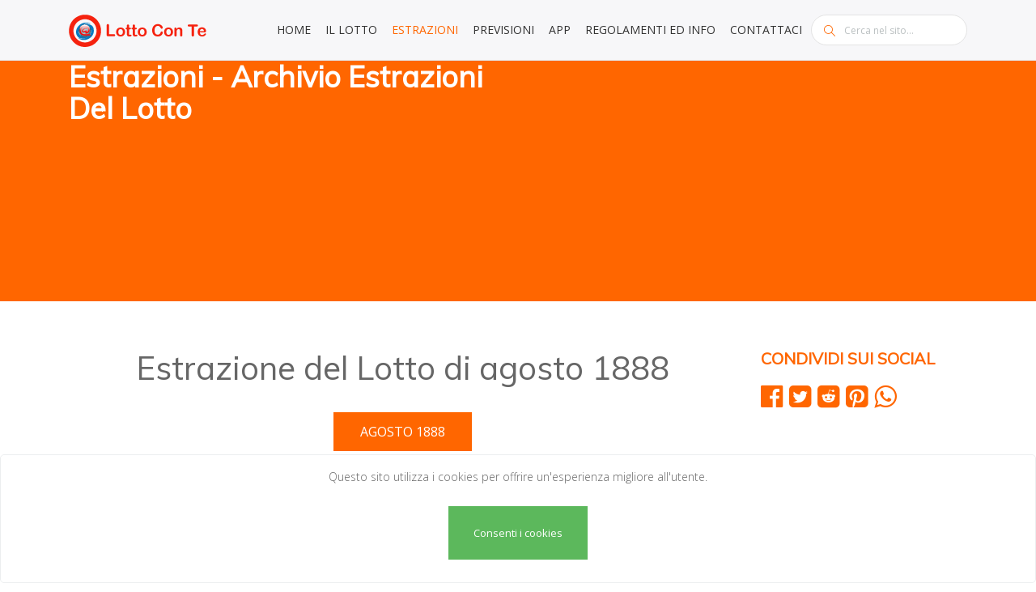

--- FILE ---
content_type: text/html; charset=UTF-8
request_url: http://www.lottoconte.it/archive/1888/8
body_size: 4994
content:
<!DOCTYPE html>
<html lang="it">
<head>

    
    <meta charset="utf-8">
<meta name="viewport" content="width=device-width, initial-scale=1">
<meta name="keywords" property="keywords" content="">
    
<meta rel="canonical" href="http://www.lottoconte.it/archive/1888/8">
    <meta rel="alternate" hreflang="it" href="http://lottoconte.it/archive/1888/8">
    

<!-- for Google -->
<title itemprop="name">Estrazioni - Archivio Estrazioni del Lotto</title>
<meta name="description" property="description" content="Lotto Con Te - Archivio Estrazioni del Lotto di agosto 1888">
    
<meta name="image" property="image" content="http://www.lottoconte.it/img/lottoconte_social.jpg">
    
<meta name="author" content="General Service Srls"/>
<meta name="copyright" content="© 2017-2026 General Service Srls - P.I. 07649711210. All Rights Reserved."/>
<meta name="application-name" content="Lotto Con Te"/>
<link rel="publisher" href="https://generalservice.na.it">

<!-- for Facebook -->
<meta property="og:url" content="http://www.lottoconte.it/archive/1888/8">
    <meta property="og:title" content="Estrazioni - Archivio Estrazioni del Lotto">
    <meta property="og:description" content="Lotto Con Te - Archivio Estrazioni del Lotto di agosto 1888">
    <meta property="og:type" content="website">
    <meta property="og:image" content="http://www.lottoconte.it/img/lottoconte_social.jpg">
    <meta property="og:locale" content="it">
    <meta property="og:site_name" content="Lotto Con Te">
    

<!-- for Twitter -->
<meta name="twitter:card" content="summary">
    <meta name="twitter:site" content="@lottoconte">
    <meta name="twitter:title" content="Estrazioni - Archivio Estrazioni del Lotto">
    <meta name="twitter:description" content="Lotto Con Te - Archivio Estrazioni del Lotto di agosto 1888">
    <meta name="twitter:creator" content="@lottoconte">
    <meta name="twitter:image:src" content="http://www.lottoconte.it/img/lottoconte_social.jpg">
    <meta name="twitter:domain" content="www.lottoconte.it">
    



    
            <link rel="stylesheet" type="text/css" href="/css/app.css">
        <link rel="stylesheet" type="text/css" href="/css/extras.css">
    
            

    
    

    
            <script async src="//pagead2.googlesyndication.com/pagead/js/adsbygoogle.js"></script>
        <script>
            (adsbygoogle = window.adsbygoogle || []).push({
                google_ad_client: 'ca-pub-5657801059579245',
                enable_page_level_ads: true
            });
        </script>
    
    
            <script async src="https://www.googletagmanager.com/gtag/js?id=G-NEB2DNN3M6"></script>
        <script>
            window.dataLayer = window.dataLayer || [];
            function gtag(){dataLayer.push(arguments);}
            gtag('js', new Date());
            gtag('config', 'G-NEB2DNN3M6');
        </script>
    
</head>
<body class='lottoconte'>


<header id="header-wrap">

    

    

    
    <section id="header">

        
                    <nav class="navbar navbar-light bg-faded navbar-fixed-top" data-spy="affix" data-offset-top="50">
    <div class="container">
        <button class='navbar-toggler hidden-md-up pull-xs-right float-xs-right' data-target='#main-menu' data-toggle='collapse' type='button'>
            ☰
        </button>
        <!-- Brand -->
        <a class="navbar-brand" href="http://www.lottoconte.it">
            <img src="/img/lottoconte.png">
        </a>
        <div class="collapse navbar-toggleable-sm pull-xs-left float-xs-left pull-md-right float-md-right" id="main-menu">
            <!-- Navbar Starts -->
            <ul class="nav nav-inline">
                <li class="nav-item dropdown">
                                        <a class="nav-link" href="http://www.lottoconte.it">Home</a>
                                    </li>
                <li class="nav-item dropdown">
                    <a class="nav-link dropdown-toggle" data-toggle="dropdown" href="#" role="button" aria-haspopup="true" aria-expanded="false">
                        Il Lotto
                    </a>
                    <div class="dropdown-menu">
                        <a class="dropdown-item" href="http://www.lottoconte.it/ticket">La Schedina</a>
                        <a class="dropdown-item" href="http://www.lottoconte.it/kinds_of_games">Tipi Di Giocate</a>
                        <a class="dropdown-item" href="http://www.lottoconte.it/formulary_winnings">Prontuario Vincite</a>
                        <a class="dropdown-item" href="http://www.lottoconte.it/how_to_cash_out">Come Incassare Le Vincite</a>
                    </div>
                </li>
                <li class="nav-item dropdown">
                    <a class="nav-link active dropdown-toggle" data-toggle="dropdown" href="#" role="button" aria-haspopup="true" aria-expanded="false">
                        Estrazioni
                    </a>
                    <div class="dropdown-menu">
                        <a class="dropdown-item" href="http://www.lottoconte.it/last_drawings">Ultima Estrazione del Lotto</a>
                        <a class="dropdown-item active" href="http://www.lottoconte.it/archive">Archivio Estrazioni del Lotto</a>
                    </div>
                </li>
                <li class="nav-item dropdown">
                    <a class="nav-link dropdown-toggle" data-toggle="dropdown" href="#" role="button" aria-haspopup="true" aria-expanded="false">
                        Previsioni
                    </a>
                    <div class="dropdown-menu">
                        <a class="dropdown-item" href="http://www.lottoconte.it/next_forecasts">Previsioni del Lotto</a>
                        <a class="dropdown-item" href="http://www.lottoconte.it/statistics">Statistiche Sulle Previsioni</a>
                        <a class="dropdown-item" href="http://www.lottoconte.it/winnings">Previsioni Vincenti</a>
                        <a class="dropdown-item" href="http://www.lottoconte.it/late_numbers">Numeri Ritardatari</a>
                        <a class="dropdown-item" href="http://www.lottoconte.it/frequently_numbers">Numeri Frequenti</a>
                        <a class="dropdown-item" href="http://www.lottoconte.it/ambi_gemelli">Ambi Gemelli</a>
                        <a class="dropdown-item" href="http://www.lottoconte.it/terni_consecutivi">Terni Consecutivi</a>
                        <a class="dropdown-item" href="http://www.lottoconte.it/spy_numbers">Numeri Spia</a>
                    </div>
                </li>
                <li class="nav-item dropdown">
                    <a class="nav-link dropdown-toggle" data-toggle="dropdown" href="#" role="button" aria-haspopup="true" aria-expanded="false">
                        App
                    </a>
                    <div class="dropdown-menu">
                        <a class="dropdown-item" href="http://www.lottoconte.it/mobile_app">Lotto Con Te App</a>
                        
                    </div>
                </li>
                <li class="nav-item dropdown">
                    <a class="nav-link dropdown-toggle" data-toggle="dropdown" href="#" role="button" aria-haspopup="true" aria-expanded="false">
                        Regolamenti ed Info
                    </a>
                    <div class="dropdown-menu">
                        <a class="dropdown-item" href="http://www.lottoconte.it/privacy_policy">Privacy Policy</a>
                        <a class="dropdown-item" href="http://www.lottoconte.it/service_terms">Termini Di Servizio</a>
                        <a class="dropdown-item" href="http://www.lottoconte.it/sitemap">Sitemap</a>
                    </div>
                </li>
                <li class="nav-item dropdown">
                    <a class="nav-link" href="http://www.lottoconte.it/contact_us">Contattaci</a>
                </li>
                <!-- Search in right of nav -->
                <li class="nav-item" class="search">
                    <form class="top_search clearfix">
                        <div class="top_search_con">
                            <input class="s" placeholder="Cerca nel sito..." type="text">
                            <span class="top_search_icon"><i class="icon-magnifier"></i></span>
                            <input class="top_search_submit" type="submit">
                        </div>
                    </form>
                </li>
                <!-- Search Ends -->
            </ul>
        </div>
        
    </div>
</nav>                

    </section>

    
            

</header>



    <div class="page-header-section">
        <div class="container">
            <div class="row">
                <div class="col-md-6">
                    <div class="page-header-area">
                        <div class="page-header-content">
                            <h2>Estrazioni - Archivio Estrazioni del Lotto</h2>
                        </div>
                    </div>
                </div>
                <div class="col-md-6">
                    <div class="page-header-area">
                        <div class="page-header-content">
                            <div class="mt-10">
            
        <ins class="adsbygoogle"
             style="display:inline-block;width:100%;height:60px;max-height:60px;"
             data-ad-client="ca-pub-5657801059579245"
             data-ad-slot="3799088614"
             data-ad-format="auto"              data-full-width-responsive="true">
        </ins>
        <script>
            (adsbygoogle = window.adsbygoogle || []).push({});
        </script>
    </div>
                        </div>
                    </div>
                </div>
            </div>
        </div>
    </div>





<!-- Classic Blog Section -->
<section class="classic-blog-section section-padding">
  <div class="container">
    <div class="row">
      <!-- BLog Article Section -->
      <div id="app" class="col-lg-9 col-md-8">
                <archive :start_day="'1888-08-01'"></archive>
      </div>
      <!-- End -->

      <!-- Blog Sidebar Section -->
      <div class="col-lg-3 col-md-4">
        <div class="sidebar-area">
                      <aside class="widget wow fadeIn" data-wow-delay="0.3s">
    <h2 class="widget-title">Condividi sui social</h2>
    <div class="social-buttons">
        <a href="https://www.facebook.com/sharer/sharer.php?u=http://www.lottoconte.it/archive/1888/8" target="_blank">
            <i class="fa fa-facebook-official"></i>
        </a>
        <a href="https://twitter.com/intent/tweet?text=USE_DEFAULT&amp;url=http://www.lottoconte.it/archive/1888/8" target="_blank">
            <i class="fa fa-twitter-square"></i>
        </a>
        <a href="https://www.reddit.com/submit?title=USE_DEFAULT&amp;url=http://www.lottoconte.it/archive/1888/8" target="_blank">
            <i class="fa fa-reddit-square"></i>
        </a>
        
        <a href="https://pinterest.com/pin/create/button/?url=http://www.lottoconte.it/archive/1888/8" target="_blank">
            <i class="fa fa-pinterest-square"></i>
        </a>
        <a href="https://wa.me/?text=http://www.lottoconte.it/archive/1888/8" target="_blank">
            <i class="fa fa-whatsapp"></i>
        </a>
    </div>
</aside>
<aside class="widget wow fadeIn" data-wow-delay="0.3s">
    <h2 class="widget-title">Partner</h2>
    <a href="https://generalservice.na.it" target="_blank"><img class="image-hover mt-10" alt="General Service Srls"
                                                                src="http://www.lottoconte.it/img/partners/gs_big.png"></a>
    <a href="https://www.nullalo.com" target="_blank"><img class="image-hover mt-10" alt="Nullalo!"
                                                           src="http://www.lottoconte.it/img/partners/nullalo_big.png"></a>
</aside>
<aside class="widget wow fadeIn" data-wow-delay="0.3s">
    <div class="mt-10">
            
        <ins class="adsbygoogle"
             style="display:inline-block;width:100%;height:auto;max-height:auto;"
             data-ad-client="ca-pub-5657801059579245"
             data-ad-slot="3799088614"
             data-ad-format="auto"              data-full-width-responsive="true">
        </ins>
        <script>
            (adsbygoogle = window.adsbygoogle || []).push({});
        </script>
    </div>
</aside>


                  </div>
      </div>
      <!-- End -->
    </div>
  </div>
</section>
<!-- Classic Blog Section End -->



    <footer>
    <!-- Container Starts -->
    <div class="container">
        <!-- Row Starts -->
        <div class="row section">
            <!-- Chi Siamo -->
            <div class="footer-widget col-md-4 col-xs-12 wow fadeIn">
                <h3 class="small-title">
                    Chi siamo
                </h3>
                <p>
                    Siamo un gruppo di persone con la passione per i numeri e le soluzioni che essi possono fornire
                </p>
                <p>Per Lotto Con Te abbiamo semplicemente applicato questa nostra attitudine al gioco del Lotto</p>
                <div class="social-footer">
                    <a href="https://www.facebook.com/lottoconte.it" target="_blank"><i class="fa fa-facebook icon-round"></i></a>
                    <a href="https://twitter.com/LottoConTe" target="_blank"><i class="fa fa-twitter icon-round"></i></a>
                    
                </div>
            </div><!-- Footer Widget Ends -->

            <!-- Ads -->
            <div class="footer-widget col-md-8 col-xs-12 wow fadeIn" data-wow-delay=".8s">
                <div class="mt-10">
            
        <ins class="adsbygoogle"
             style="display:inline-block;width:100%;height:250px;max-height:250px;"
             data-ad-client="ca-pub-5657801059579245"
             data-ad-slot="9446839411"
                          data-full-width-responsive="true">
        </ins>
        <script>
            (adsbygoogle = window.adsbygoogle || []).push({});
        </script>
    </div>
            </div><!-- Footer Widget Ends -->

            <!-- Newsletter -->
            
        </div><!-- Row Ends -->
    </div><!-- Container Ends -->

    <!-- Copyright -->
    <div id="copyright">
        <div class="container">
            <div class="row">
                <div class="col-md-6 col-sm-6">
                    <p class="copyright-text">
                        © 2017-2024 <a href="https://generalservice.na.it">General Service Srls</a> - P.I. 07649711210. All rights reserved.
                    </p>
                </div>
                <div class="col-md-6  col-sm-6">
                    <ul class="nav nav-inline pull-xs-right float-xs-right">
                        <li class="nav-item">
                            <a class="nav-link active" href="http://www.lottoconte.it">Home</a>
                        </li>
                        <li class="nav-item">
                            <a class="nav-link" href="http://www.lottoconte.it/sitemap">Sitemap</a>
                        </li>
                        <li class="nav-item">
                            <a class="nav-link" href="http://www.lottoconte.it/privacy_policy">Privacy Policy</a>
                        </li>
                        <li class="nav-item">
                            <a class="nav-link" href="http://www.lottoconte.it/service_terms">Termini Di Servizio</a>
                        </li>
                    </ul>
                </div>
            </div>
        </div>
    </div>
    <!-- Copyright  End-->

</footer>


<a href="#" class="back-to-top">
    <i class="fa fa-angle-up">
    </i>
</a>

<div class="bottom"><a href="#" class="settings"></a></div>


    <script>
        window.Laravel = {
            csrfToken: 'JcLDcSkTGPu45tUKFh2jhh9HDcYpmi7SXA9EntPk',
            texts: {"lang":"it","links":{"show_more":"Guarda altro","do_filter":"Filtra"},"filters":{"all_wheels":"TUTTE"},"drawings":{"drawing_month":"Estrazione del Lotto di","drawing_of":"Estrazione del Lotto del","wheel":"Ruota"},"forecasts":{"no_forecasts":"Nessuna previsione attendibile al momento","avg_success":"Successo medio","forecast_of":"Previsione del","seniority":"Anzianit\u00e0","shots":":num colpi","shots_0":"0 colpi","shots_1":"1 colpo","game_wheel":"Ruota","game_name":"Giocata","game_winnings":"Vincita","game_numbers":"Numeri"},"winnings":{"winning_of":"Vincita del","method":"Metodo","forecast":"Previsione","shots":":num colpi","shots_0":"0 colpi","shots_1":"1 colpo","shots_max":"massimo :num colpi","shots_max_0":"0 colpi","shots_max_1":"1 colpo","euro_shots":":num euro\/colpo","forecast_of":"Previsione del"},"statistics":{"no_statistics":"Nessuna statistica in questo periodo","gamechart_global":"Grafico globale","methods_title":"Statistiche metodi","games_title":"Statistiche vincite","num_forecasts":"Numero Previsioni","min_shots":"Min. Colpi","avg_shots":"Media Colpi","max_shots":"Max. Colpi","tot_shots":"Totale Colpi","min_winnings":"Vincita Minima","avg_winnings":"Vincita Media","max_winnings":"Vincita Massima","tot_winnings":"Vincita Totale","revenue_loss":"Ricavo\/Perdita Totale","num_winnings":"Numero Vincite","strokes":"Giocate","winnings":"Vincite"},"methods":{"method1":"Fulmine di Osvaldo Manara","method2":"Tecnica Fabarri-Manara","method3":"Relativo","all":"Tutti","last10days":"Ultimi 10 giorni"},"spy_numbers":{"no_spy_numbers":"Nessuna statistica spia al momento","predicted_numbers":"Numeri da giocare","spy_number":"Numero spia"},"late_numbers":{"no_late_numbers":"Nessun numero ritardatario al momento","late_drawings":"Numero di estrazioni da cui manca","late_number":"Numero ritardatario"},"frequently_numbers":{"no_frequently_numbers":"Nessun numero frequente al momento","frequently_drawings":"Numero di estrazioni in cui \u00e8 presente","frequently_number":"Numero frequente"},"ambi_gemelli":{"no_ambi_gemelli":"Nessun ambo gemello al momento"},"terni_consecutivi":{"no_terni_consecutivi":"Nessun terno consecutivo al momento"}},
            gslotto_api: {
                'version': '1.0.0',
                'baseurl': ''
            }
        };
    </script>
    <script src="/js/app.js"></script>



<div class="js-cookie-consent cookie-consent fixed bottom-0 inset-x-0 pb-2 z-50">
    <div class="max-w-7xl mx-auto px-6">
        <div class="p-4 md:p-2 rounded-lg bg-yellow-100">
            <div class="flex items-center justify-between flex-wrap">
                <div class="max-w-full flex-1 items-center md:w-0 md:inline">
                    <p class="md:ml-3 text-black cookie-consent__message">
                        Questo sito utilizza i cookies per offrire un'esperienza migliore all'utente.
                    </p>
                </div>
                <div class="mt-2 flex-shrink-0 w-full sm:mt-0 sm:w-auto">
                    <button class="js-cookie-consent-agree cookie-consent__agree cursor-pointer flex items-center justify-center px-4 py-2 rounded-md text-sm font-medium text-yellow-800 bg-yellow-400 hover:bg-yellow-300">
                        Consenti i cookies
                    </button>
                </div>
            </div>
        </div>
    </div>
</div>

    <script>

        window.laravelCookieConsent = (function () {

            const COOKIE_VALUE = 1;
            const COOKIE_DOMAIN = 'lottoconte.it';

            function consentWithCookies() {
                setCookie('lottoconte_cookie_consent', COOKIE_VALUE, 7300);
                hideCookieDialog();
            }

            function cookieExists(name) {
                return (document.cookie.split('; ').indexOf(name + '=' + COOKIE_VALUE) !== -1);
            }

            function hideCookieDialog() {
                const dialogs = document.getElementsByClassName('js-cookie-consent');

                for (let i = 0; i < dialogs.length; ++i) {
                    dialogs[i].style.display = 'none';
                }
            }

            function setCookie(name, value, expirationInDays) {
                const date = new Date();
                date.setTime(date.getTime() + (expirationInDays * 24 * 60 * 60 * 1000));
                document.cookie = name + '=' + value
                    + ';expires=' + date.toUTCString()
                    + ';domain=' + COOKIE_DOMAIN
                    + ';path=/'
                    + ';samesite=lax';
            }

            if (cookieExists('lottoconte_cookie_consent')) {
                hideCookieDialog();
            }

            const buttons = document.getElementsByClassName('js-cookie-consent-agree');

            for (let i = 0; i < buttons.length; ++i) {
                buttons[i].addEventListener('click', consentWithCookies);
            }

            return {
                consentWithCookies: consentWithCookies,
                hideCookieDialog: hideCookieDialog
            };
        })();
    </script>

</body>
</html>


--- FILE ---
content_type: text/html; charset=utf-8
request_url: https://www.google.com/recaptcha/api2/aframe
body_size: 267
content:
<!DOCTYPE HTML><html><head><meta http-equiv="content-type" content="text/html; charset=UTF-8"></head><body><script nonce="JuSxIGTIFwNd36nw4iE9BA">/** Anti-fraud and anti-abuse applications only. See google.com/recaptcha */ try{var clients={'sodar':'https://pagead2.googlesyndication.com/pagead/sodar?'};window.addEventListener("message",function(a){try{if(a.source===window.parent){var b=JSON.parse(a.data);var c=clients[b['id']];if(c){var d=document.createElement('img');d.src=c+b['params']+'&rc='+(localStorage.getItem("rc::a")?sessionStorage.getItem("rc::b"):"");window.document.body.appendChild(d);sessionStorage.setItem("rc::e",parseInt(sessionStorage.getItem("rc::e")||0)+1);localStorage.setItem("rc::h",'1768924321486');}}}catch(b){}});window.parent.postMessage("_grecaptcha_ready", "*");}catch(b){}</script></body></html>